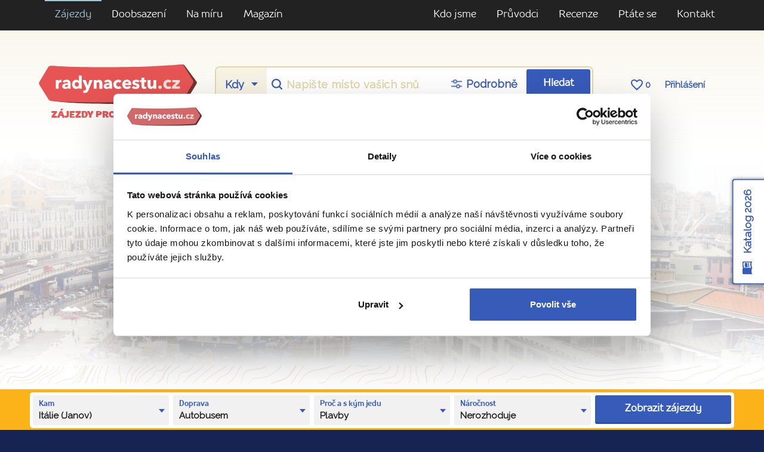

--- FILE ---
content_type: text/html; charset=utf-8
request_url: https://www.radynacestu.cz/italie/janov/autobusem/plavby/
body_size: 15093
content:
<!DOCTYPE html><html lang="cs"><head><meta http-equiv="X-UA-Compatible" content="IE=edge"><title>Okružní plavby do Janova autobusem | Radynacestu.cz</title><meta name="google-site-verification" content="YlgPa2x9d9ABH5QAkY4kcER5Ak0qftQBCoZVRDXOiq0" /><meta name="google-site-verification" content="F1QxcTVopFO0A4HwVQ_8_hcg0ZS75Rwyxr46S6A0WZs" /><meta name="google-site-verification" content="0eLATpb_uXXFPviE4bH4ZSPCjLBjI5mBPIi0nX_NttQ" /><meta name="facebook-domain-verification" content="xa1f66e00c020a2qjr0x5q42k80zz5" /><style>.async-hide { opacity: 0 !important;background:#fff;} </style><script id="Cookiebot" src="https://consent.cookiebot.com/uc.js" data-cbid="3fa8c8d6-db31-4f89-82ef-db6ed1c4cf0f" type="text/javascript"></script><script>(function(a,s,y,n,c,h,i,d,e){s.className+=' '+y;h.start=1*new Date;h.end=i=function(){s.className=s.className.replace(RegExp(' ?'+y),'')};(a[n]=a[n]||[]).hide=h;setTimeout(function(){i();h.end=null},c);h.timeout=c;})(window,document.documentElement,'async-hide','dataLayer',3000,{'GTM-T273SFD':true});
(function(i,s,o,g,r,a,m){i['GoogleAnalyticsObject']=r;i[r]=i[r]||function(){(i[r].q=i[r].q||[]).push(arguments)},i[r].l=1*new Date();a=s.createElement(o),m=s.getElementsByTagName(o)[0];a.async=1;a.src=g;m.parentNode.insertBefore(a,m)})(window,document,'script','https://www.google-analytics.com/analytics.js','ga');
ga("create", "UA-25493303-6", "auto", {name: "aaco"});
ga('aaco.require', 'GTM-T273SFD');</script><link href="https://fonts.googleapis.com/css?family=Raleway&amp;subset=latin-ext" rel="stylesheet"><script async src="https://cdn.ampproject.org/v0.js"></script><link href="/templates/radynacestu_v5/data/app.css?1.1086" rel="stylesheet" type="text/css" media="all" /><meta name="google-site-verification" content="hKCBmMUL8YG-sWgjucSJcY9nGoIUOH6VS9L4LqaZS9M" /><link rel="alternate" type="application/rss+xml" href="//www.radynacestu.cz/rss.xml" /><meta id="vp" name="viewport" content="initial-scale=1, width=device-width, user-scalable=yes, maximum-scale=2.0">
<script>
//window.onload = function() {
    if (screen.width < 470) {
        var mvp = document.getElementById('vp');
        mvp.setAttribute('content','width=470');
    }
//}
</script>

<style type="text/css">.webp img.no-webp,body.webp .no-webp,.no-webp img.webp,body.no-webp .webp {display: none;}</style>
<script type="text/javascript" src="/templates/radynacestu_v5/data/js/app.js?1.1086"></script><script type="text/javascript" src="/templates/radynacestu_v5/data/js/lite-yt-embed.js?1.1086"></script><meta http-equiv="content-type" content="text/html; charset=utf-8" />
<meta http-equiv="content-language" content="cz" />
<meta name="robots" content="all" />
<meta name="description" content="Cestujte s cestovateli – profíky. Janov na palubě výletní lodi s průvodcem. Poznejte na okružní plavbě Janov. Doprava autobusem. Dovolená pro seniory, rodiny i mladé páry." />
<meta name="generator" content="Miu|Engine 2.5.0 - http://www.jerremi.com/" />
<script src="/module/travel/geolocate/" async defer></script>

<meta property="og:image" content="//zajezdy.radynacestu.cz/img/w-650/2015-06-04/janov.jpg"/>
<link rel="canonical" href="https://www.radynacestu.cz/italie/janov/autobusem/plavby/"/>
	<script>
	   window.dataLayer = window.dataLayer || [];
	</script>
	<script>
dataLayer.push({"event":"action.interaction","action":{"interaction":{"category":"Prazdna kategorie","action":"\/italie\/janov\/autobusem\/plavby\/","value":0,"nonInteractive":true}}});
</script><script type="text/javascript">
        dataLayer.push({
            'code' : {
                'v' : '2.1'
            },
            'page' : {
                 'currencyCode' : 'CZK','locale' : 'cs-CZ','title' : 'Okružní plavby do Janova autobusem | Radynacestu.cz','fullPath' : null 
            }
        });
        </script>
	<!-- Google Tag Manager -->
	<script data-cookieconsent="ignore">(function(w,d,s,l,i){w[l]=w[l]||[];w[l].push({'gtm.start':
	new Date().getTime(),event:'gtm.js'});var f=d.getElementsByTagName(s)[0],
	j=d.createElement(s),dl=l!='dataLayer'?'&l='+l:'';j.async=true;j.src=
	'https://www.googletagmanager.com/gtm.js?id='+i+dl;f.parentNode.insertBefore(j,f);
	})(window,document,'script','dataLayer','GTM-M542G48');</script>
	<!-- End Google Tag Manager -->
	<!-- End Visual Website Optimizer Asynchronous Code --><meta property="fb:admins" content="1197608197" />
    <script id="sleeknoteScript" type="text/javascript">
    	(function () {
    		var sleeknoteScriptTag = document.createElement("script");
    		sleeknoteScriptTag.type = "text/javascript";
    		sleeknoteScriptTag.charset = "utf-8";
    		sleeknoteScriptTag.src = ("//sleeknotecustomerscripts.sleeknote.com/108962.js");
    		var s = document.getElementById("sleeknoteScript");
    		s.parentNode.insertBefore(sleeknoteScriptTag, s);
    	})();
    </script>
	
    <script>
        (function(h,o,t,j,a,r){
            h.hj=h.hj||function(){(h.hj.q=h.hj.q||[]).push(arguments)};
            h._hjSettings={hjid:5105028,hjsv:6};
            a=o.getElementsByTagName('head')[0];
            r=o.createElement('script');r.async=1;
            r.src=t+h._hjSettings.hjid+j+h._hjSettings.hjsv;
            a.appendChild(r);
        })(window,document,'https://static.hotjar.com/c/hotjar-','.js?sv=');
    </script>
	</head><body id="page_1"><!-- Google Tag Manager (noscript) --><noscript><iframe src="https://www.googletagmanager.com/ns.html?id=GTM-M542G48" height="0" width="0" style="display:none;visibility:hidden"></iframe></noscript><!-- End Google Tag Manager (noscript) --><div id="fb-root"></div><script src="https://connect.facebook.net/cs_CZ/all.js#xfbml=1&version=v2.8&appId=268887579823402"></script><div class="row-top-page"><div class="navigation-row"><div class="container"><div class="row"><div class="col-xs-12 col-sm text-md-left text-xs-center"><ul><li class="selected level-0"><a href="/poznavaci-zajezdy/" title="Zájezdy" class="selected item-29 ilevel-0"><span>Zájezdy</span></a></li><li class="level-0"><a href="https://www.radynacestu.cz/sdileni-pokoje/" title="Doobsazení" class="item-495 ilevel-0"><span>Doobsazení</span></a></li><li class="level-0"><a href="/na-miru/" title="Na míru" class="item-454 ilevel-0"><span>Na míru</span></a></li><li class="level-0"><a href="/inspirace/" title="Magazín" class="item-347 ilevel-0"><span>Magazín</span></a></li></ul></div><!-- 214 --><div class="col-xs-12 col-sm text-md-right text-xs-center"><ul><li class="level-0"><a href="/co-umime/" title="Kdo jsme" class="item-273 ilevel-0"><span>Kdo jsme</span></a></li><li class="level-0"><a href="/kdo-jsme/" title="Průvodci" class="item-5 ilevel-0"><span>Průvodci</span></a></li><li class="level-0"><a href="/rikaji-o-nas/" title="Recenze" class="item-6 ilevel-0"><span>Recenze</span></a></li><li class="level-0"><a href="/ptatese/" title="Ptáte se" class="item-379 ilevel-0"><span>Ptáte se</span></a></li><li class="level-0"><a href="/kontakt/" title="Kontakt" class="item-12 ilevel-0"><span>Kontakt</span></a></li></ul></div><!-- 379 --></div></div></div><div class="header-row"><div class="container"><div class="row header"><div class="col-xs-12 col-sm-12 col-md-12 col-lg-3"><a href="/" class="logo"></a><span class="logo-note">Zájezdy pro cestovatele</span></div><div class="col-xs-12 col-sm-12 col-md-12 col-lg-9"><div class="row srch-row"><div class="col-xs-12 links links-mobile text-xs-center text-lg-center hidden-sm-up"><div class="box"><a href="https://rezervace.radynacestu.cz/cz/prihlasit/">Přihlášení</a></div></div><div class="col-xs-12 col-sm-8 col-md-9 col-lg-9 col-xl-9"><div class="rnc-simple-search"><form action="/" method="post"><div class="row"><div class="col-sm s-when hidden-sm-down"><select name="date" class="form-control"><option value="0">Kdy</option><optgroup label="2026"><option value="1.1.2026">leden</option><option value="1.2.2026">únor</option><option value="1.3.2026">březen</option><option value="1.4.2026">duben</option><option value="1.5.2026">květen</option><option value="1.6.2026">červen</option><option value="1.7.2026">červenec</option><option value="1.8.2026">srpen</option><option value="1.9.2026">září</option><option value="1.10.2026">říjen</option><option value="1.11.2026">listopad</option><option value="1.12.2026">prosinec</option></optgroup><optgroup label="2027"><option value="1.1.2027">leden</option></optgroup></select></div><div class="col-sm col-xs text"><input name="place" type="text" class="form-control" placeholder="Napište místo vašich snů" id="pg_hp_scrch_ac_s_dest" /><input name="place_id" value="0" type="hidden" id="pg_hp_scrch_ac_s_dest_id" /></div><div class="col-sm s-setting"><a href="/vyhledavani-zajezdu/" class="extended-search-header-link"><span>Podrobně</span></a></div><div class="col-sm col-xs b-submit"><button type="submit" class="btn btn-primary gtm-search-log" data-form-name="hledani-destinace" data-search-id="pg_hp_scrch_ac_s_dest">Hledat</button></div><div class="col-sm col-xs b-submit-wide"><button type="submit" class="btn btn-primary gtm-search-log" data-form-name="hledani-destinace" data-search-id="pg_hp_scrch_ac_s_dest">Hledat zájezdy</button></div><input type="hidden" name="ins_form" value="true" /></div></form></div></div><div class="col-xs-12 col-sm-4 col-md-3 col-lg-3 col-xl-3 links text-xs-center text-lg-center hidden-xs-down"><a href="/oblibene-zajezdy/" class="hidden-lg-down"><span class="icon heart-border"></span> <span class="FavN">0</span></a> <a href="https://rezervace.radynacestu.cz/cz/prihlasit/">Přihlášení</a></div></div><div class="row contacts"><div class="col-xs-12 text-xs-center text-md-left"><p><strong>Ptejte se nás</strong> <a href="tel:+420608261719" class="phone">+420 608 261 719</a> <small>Po–Čt: 8:30 – 17:00, Pá: 8:30  – 16:00</small></p></div></div></div></div></div></div></div><!-- top section --><div class="page-w-row pg_list_bg"><div class="bg" style="background-image:url('//zajezdy.radynacestu.cz/img/w-1920,h-800,qr-1/2015-06-04/janov.jpg.webp')"></div><div class="container"><div class="row pg_list_head rnc_pg_head"><div class="col-xs-12 text-xs-center"><h1>Okružní plavby lodí do Janova</h1><h2> Domov Kryštofa Kolumba</h2><div class="description hidden-md-down"><p>Zamilovali jste si Itálii? Nejdůležitější italské přístavní město s historickým centrem na seznamu UNESCO vám přiroste k srdci. Jako slavný mořeplavec, i vy <strong>proplujete kus světa</strong> a zakotvíte v Janově.</p>
<p>Navštívíte dóm sv. Vavřince nebo dominantu města – maják Lanterna. Užijete si <strong>pohodlí luxusní výletní lodi</strong>, na kterou vás vezmeme autobusem. O vše se postaráme. Vyplouváme na podzim!</p></div></div></div></div></div><div class="page-topolines-top"><div class="page-t-row pg_list_universal"><div class="container"></div></div></div><!-- filter section --><div class="page-w-row"><div><div id="filterRowOriginLocation"></div><div class="PageList-Content-Filter ListFilterV2_Block" id="filterRow"><form action="/italie/janov/autobusem/plavby/" method="post" class="ListFilterV2" data-ajax-key="listing-filter-action"><div class="page-list-filter"><div class="page-y-row"><div class="container"><div class="row  page-list-filter-color-box"><!-- COUNTRY + DESTINATION + CITY --><div class="col-xs-12 col-md-6 col-lg white-box-col"><div class="white-box"><div class="pg_filter_param pg_filter_param-virtual-checkbox"><h4>Kam</h4><div class="pg_filter_param_vc_current"><span>Itálie (Janov)</span><a class="open" href="#" data-id="country"><span></span></a></div><div class="pg_filter_param_vc_window closed"><div class="pg_filter_param_vc_window-head"><a class="close-btn" href="#"><span></span></a></div><div class="row pg_filter_param_vc_window-boxes boxes-wide"><div class="pg_filter_param_vc_window-box col-xs-12 col-lg-6"><h3>Země</h3><div class="pg_filter_param_vc_window-box-list"><div class="item"><input id="id_country_0" type="checkbox" name="country[]" value="0" /><label for="id_country_0">Nerozhoduje</label></div><div class="item"><input id="id_country_25" type="checkbox" name="country[]" value="25" disabled="disabled" /><label for="id_country_25"><a href="#">Albánie</a><span></span></label><span class="count">0</span></div><div class="item"><input id="id_country_170" type="checkbox" name="country[]" value="170" disabled="disabled" /><label for="id_country_170"><a href="#">Alžírsko</a><span></span></label><span class="count">0</span></div><div class="item"><input id="id_country_164" type="checkbox" name="country[]" value="164" disabled="disabled" /><label for="id_country_164"><a href="#">Andorra</a><span></span></label><span class="count">0</span></div><div class="item"><input id="id_country_1" type="checkbox" name="country[]" value="1" disabled="disabled" /><label for="id_country_1"><a href="#">Anglie / Velká Británie</a><span></span></label><span class="count">0</span></div><div class="item"><input id="id_country_96" type="checkbox" name="country[]" value="96" disabled="disabled" /><label for="id_country_96"><a href="#">Arménie</a><span></span></label><span class="count">0</span></div><div class="item"><input id="id_country_14" type="checkbox" name="country[]" value="14" disabled="disabled" /><label for="id_country_14"><a href="#">Belgie</a><span></span></label><span class="count">0</span></div><div class="item"><input id="id_country_94" type="checkbox" name="country[]" value="94" disabled="disabled" /><label for="id_country_94"><a href="#">Bolívie</a><span></span></label><span class="count">0</span></div><div class="item"><input id="id_country_107" type="checkbox" name="country[]" value="107" disabled="disabled" /><label for="id_country_107"><a href="#">Bosna a Hercegovina</a><span></span></label><span class="count">0</span></div><div class="item"><input id="id_country_168" type="checkbox" name="country[]" value="168" disabled="disabled" /><label for="id_country_168"><a href="#">Botswana</a><span></span></label><span class="count">0</span></div><div class="item"><input id="id_country_95" type="checkbox" name="country[]" value="95" disabled="disabled" /><label for="id_country_95"><a href="#">Brazílie</a><span></span></label><span class="count">0</span></div><div class="item"><input id="id_country_50" type="checkbox" name="country[]" value="50" disabled="disabled" /><label for="id_country_50"><a href="#">Bulharsko</a><span></span></label><span class="count">0</span></div><div class="item"><input id="id_country_29" type="checkbox" name="country[]" value="29" disabled="disabled" /><label for="id_country_29"><a href="#">Dánsko</a><span></span></label><span class="count">0</span></div><div class="item"><input id="id_country_137" type="checkbox" name="country[]" value="137" disabled="disabled" /><label for="id_country_137"><a href="#">Egypt</a><span></span></label><span class="count">0</span></div><div class="item"><input id="id_country_148" type="checkbox" name="country[]" value="148" disabled="disabled" /><label for="id_country_148"><a href="#">Estonsko</a><span></span></label><span class="count">0</span></div><div class="item"><input id="id_country_106" type="checkbox" name="country[]" value="106" disabled="disabled" /><label for="id_country_106"><a href="#">Filipíny</a><span></span></label><span class="count">0</span></div><div class="item"><input id="id_country_65" type="checkbox" name="country[]" value="65" disabled="disabled" /><label for="id_country_65"><a href="#">Finsko</a><span></span></label><span class="count">0</span></div><div class="item"><input id="id_country_2" type="checkbox" name="country[]" value="2" disabled="disabled" /><label for="id_country_2"><a href="#">Francie</a><span></span></label><span class="count">0</span></div><div class="item"><input id="id_country_105" type="checkbox" name="country[]" value="105" disabled="disabled" /><label for="id_country_105"><a href="#">Gruzie</a><span></span></label><span class="count">0</span></div><div class="item"><input id="id_country_9" type="checkbox" name="country[]" value="9" disabled="disabled" /><label for="id_country_9"><a href="#">Holandsko / Nizozemsko</a><span></span></label><span class="count">0</span></div><div class="item"><input id="id_country_90" type="checkbox" name="country[]" value="90" disabled="disabled" /><label for="id_country_90"><a href="#">Indie</a><span></span></label><span class="count">0</span></div><div class="item"><input id="id_country_42" type="checkbox" name="country[]" value="42" disabled="disabled" /><label for="id_country_42"><a href="#">Indonésie</a><span></span></label><span class="count">0</span></div><div class="item"><input id="id_country_11" type="checkbox" name="country[]" value="11" disabled="disabled" /><label for="id_country_11"><a href="#">Irsko</a><span></span></label><span class="count">0</span></div><div class="item item_hov"><input id="id_country_6" type="checkbox" name="country[]" value="6" checked="checked" /><label for="id_country_6"><a href="#">Itálie</a><span></span></label><span class="count">0</span></div><div class="item"><input id="id_country_166" type="checkbox" name="country[]" value="166" disabled="disabled" /><label for="id_country_166"><a href="#">Jamajka</a><span></span></label><span class="count">0</span></div><div class="item"><input id="id_country_40" type="checkbox" name="country[]" value="40" disabled="disabled" /><label for="id_country_40"><a href="#">Japonsko</a><span></span></label><span class="count">0</span></div><div class="item"><input id="id_country_150" type="checkbox" name="country[]" value="150" disabled="disabled" /><label for="id_country_150"><a href="#">Jemen</a><span></span></label><span class="count">0</span></div><div class="item"><input id="id_country_85" type="checkbox" name="country[]" value="85" disabled="disabled" /><label for="id_country_85"><a href="#">Jordánsko</a><span></span></label><span class="count">0</span></div><div class="item"><input id="id_country_129" type="checkbox" name="country[]" value="129" disabled="disabled" /><label for="id_country_129"><a href="#">Kambodža</a><span></span></label><span class="count">0</span></div><div class="item"><input id="id_country_34" type="checkbox" name="country[]" value="34" disabled="disabled" /><label for="id_country_34"><a href="#">Kanada</a><span></span></label><span class="count">0</span></div><div class="item"><input id="id_country_22" type="checkbox" name="country[]" value="22" disabled="disabled" /><label for="id_country_22"><a href="#">Kanárské ostrovy</a><span></span></label><span class="count">0</span></div><div class="item"><input id="id_country_74" type="checkbox" name="country[]" value="74" disabled="disabled" /><label for="id_country_74"><a href="#">Katar</a><span></span></label><span class="count">0</span></div><div class="item"><input id="id_country_101" type="checkbox" name="country[]" value="101" disabled="disabled" /><label for="id_country_101"><a href="#">Kolumbie</a><span></span></label><span class="count">0</span></div><div class="item"><input id="id_country_145" type="checkbox" name="country[]" value="145" disabled="disabled" /><label for="id_country_145"><a href="#">Kosovo</a><span></span></label><span class="count">0</span></div><div class="item"><input id="id_country_88" type="checkbox" name="country[]" value="88" disabled="disabled" /><label for="id_country_88"><a href="#">Kostarika</a><span></span></label><span class="count">0</span></div><div class="item"><input id="id_country_51" type="checkbox" name="country[]" value="51" disabled="disabled" /><label for="id_country_51"><a href="#">Kuba</a><span></span></label><span class="count">0</span></div><div class="item"><input id="id_country_45" type="checkbox" name="country[]" value="45" disabled="disabled" /><label for="id_country_45"><a href="#">Kypr</a><span></span></label><span class="count">0</span></div><div class="item"><input id="id_country_66" type="checkbox" name="country[]" value="66" disabled="disabled" /><label for="id_country_66"><a href="#">Lichtenštejnsko</a><span></span></label><span class="count">0</span></div><div class="item"><input id="id_country_146" type="checkbox" name="country[]" value="146" disabled="disabled" /><label for="id_country_146"><a href="#">Litva</a><span></span></label><span class="count">0</span></div><div class="item"><input id="id_country_147" type="checkbox" name="country[]" value="147" disabled="disabled" /><label for="id_country_147"><a href="#">Lotyšsko</a><span></span></label><span class="count">0</span></div><div class="item"><input id="id_country_26" type="checkbox" name="country[]" value="26" disabled="disabled" /><label for="id_country_26"><a href="#">Lucembursko</a><span></span></label><span class="count">0</span></div><div class="item"><input id="id_country_126" type="checkbox" name="country[]" value="126" disabled="disabled" /><label for="id_country_126"><a href="#">Malajsie</a><span></span></label><span class="count">0</span></div><div class="item"><input id="id_country_44" type="checkbox" name="country[]" value="44" disabled="disabled" /><label for="id_country_44"><a href="#">Maledivy</a><span></span></label><span class="count">0</span></div><div class="item"><input id="id_country_31" type="checkbox" name="country[]" value="31" disabled="disabled" /><label for="id_country_31"><a href="#">Malta</a><span></span></label><span class="count">0</span></div><div class="item"><input id="id_country_24" type="checkbox" name="country[]" value="24" disabled="disabled" /><label for="id_country_24"><a href="#">Maroko</a><span></span></label><span class="count">0</span></div><div class="item"><input id="id_country_116" type="checkbox" name="country[]" value="116" disabled="disabled" /><label for="id_country_116"><a href="#">Mauricius</a><span></span></label><span class="count">0</span></div><div class="item"><input id="id_country_15" type="checkbox" name="country[]" value="15" disabled="disabled" /><label for="id_country_15"><a href="#">Maďarsko</a><span></span></label><span class="count">0</span></div><div class="item"><input id="id_country_109" type="checkbox" name="country[]" value="109" disabled="disabled" /><label for="id_country_109"><a href="#">Namibie</a><span></span></label><span class="count">0</span></div><div class="item"><input id="id_country_30" type="checkbox" name="country[]" value="30" disabled="disabled" /><label for="id_country_30"><a href="#">Norsko</a><span></span></label><span class="count">0</span></div><div class="item"><input id="id_country_48" type="checkbox" name="country[]" value="48" disabled="disabled" /><label for="id_country_48"><a href="#">Nový Zéland</a><span></span></label><span class="count">0</span></div><div class="item"><input id="id_country_3" type="checkbox" name="country[]" value="3" disabled="disabled" /><label for="id_country_3"><a href="#">Německo</a><span></span></label><span class="count">0</span></div><div class="item"><input id="id_country_46" type="checkbox" name="country[]" value="46" disabled="disabled" /><label for="id_country_46"><a href="#">Omán</a><span></span></label><span class="count">0</span></div><div class="item"><input id="id_country_93" type="checkbox" name="country[]" value="93" disabled="disabled" /><label for="id_country_93"><a href="#">Peru</a><span></span></label><span class="count">0</span></div><div class="item"><input id="id_country_7" type="checkbox" name="country[]" value="7" disabled="disabled" /><label for="id_country_7"><a href="#">Polsko</a><span></span></label><span class="count">0</span></div><div class="item"><input id="id_country_8" type="checkbox" name="country[]" value="8" disabled="disabled" /><label for="id_country_8"><a href="#">Portugalsko</a><span></span></label><span class="count">0</span></div><div class="item"><input id="id_country_4" type="checkbox" name="country[]" value="4" disabled="disabled" /><label for="id_country_4"><a href="#">Rakousko</a><span></span></label><span class="count">0</span></div><div class="item"><input id="id_country_47" type="checkbox" name="country[]" value="47" disabled="disabled" /><label for="id_country_47"><a href="#">Rumunsko</a><span></span></label><span class="count">0</span></div><div class="item"><input id="id_country_140" type="checkbox" name="country[]" value="140" disabled="disabled" /><label for="id_country_140"><a href="#">Severní Irsko</a><span></span></label><span class="count">0</span></div><div class="item"><input id="id_country_81" type="checkbox" name="country[]" value="81" disabled="disabled" /><label for="id_country_81"><a href="#">Severní Makedonie</a><span></span></label><span class="count">0</span></div><div class="item"><input id="id_country_117" type="checkbox" name="country[]" value="117" disabled="disabled" /><label for="id_country_117"><a href="#">Seychely</a><span></span></label><span class="count">0</span></div><div class="item"><input id="id_country_18" type="checkbox" name="country[]" value="18" disabled="disabled" /><label for="id_country_18"><a href="#">Skotsko</a><span></span></label><span class="count">0</span></div><div class="item"><input id="id_country_17" type="checkbox" name="country[]" value="17" disabled="disabled" /><label for="id_country_17"><a href="#">Slovinsko</a><span></span></label><span class="count">0</span></div><div class="item"><input id="id_country_21" type="checkbox" name="country[]" value="21" disabled="disabled" /><label for="id_country_21"><a href="#">Spojené arabské emiráty</a><span></span></label><span class="count">0</span></div><div class="item"><input id="id_country_41" type="checkbox" name="country[]" value="41" disabled="disabled" /><label for="id_country_41"><a href="#">Srí Lanka</a><span></span></label><span class="count">0</span></div><div class="item"><input id="id_country_142" type="checkbox" name="country[]" value="142" disabled="disabled" /><label for="id_country_142"><a href="#">Tanzanie</a><span></span></label><span class="count">0</span></div><div class="item"><input id="id_country_35" type="checkbox" name="country[]" value="35" disabled="disabled" /><label for="id_country_35"><a href="#">Thajsko</a><span></span></label><span class="count">0</span></div><div class="item"><input id="id_country_136" type="checkbox" name="country[]" value="136" disabled="disabled" /><label for="id_country_136"><a href="#">Tunisko</a><span></span></label><span class="count">0</span></div><div class="item"><input id="id_country_20" type="checkbox" name="country[]" value="20" disabled="disabled" /><label for="id_country_20"><a href="#">Turecko</a><span></span></label><span class="count">0</span></div><div class="item"><input id="id_country_19" type="checkbox" name="country[]" value="19" disabled="disabled" /><label for="id_country_19"><a href="#">USA</a><span></span></label><span class="count">0</span></div><div class="item"><input id="id_country_167" type="checkbox" name="country[]" value="167" disabled="disabled" /><label for="id_country_167"><a href="#">Uganda</a><span></span></label><span class="count">0</span></div><div class="item"><input id="id_country_138" type="checkbox" name="country[]" value="138" disabled="disabled" /><label for="id_country_138"><a href="#">Uzbekistán</a><span></span></label><span class="count">0</span></div><div class="item"><input id="id_country_91" type="checkbox" name="country[]" value="91" disabled="disabled" /><label for="id_country_91"><a href="#">Vietnam</a><span></span></label><span class="count">0</span></div><div class="item"><input id="id_country_169" type="checkbox" name="country[]" value="169" disabled="disabled" /><label for="id_country_169"><a href="#">Zimbabwe</a><span></span></label><span class="count">0</span></div><div class="item"><input id="id_country_127" type="checkbox" name="country[]" value="127" disabled="disabled" /><label for="id_country_127"><a href="#">Ázerbájdžán</a><span></span></label><span class="count">0</span></div><div class="item"><input id="id_country_82" type="checkbox" name="country[]" value="82" disabled="disabled" /><label for="id_country_82"><a href="#">Černá Hora</a><span></span></label><span class="count">0</span></div><div class="item"><input id="id_country_13" type="checkbox" name="country[]" value="13" disabled="disabled" /><label for="id_country_13"><a href="#">Řecko</a><span></span></label><span class="count">0</span></div><div class="item"><input id="id_country_5" type="checkbox" name="country[]" value="5" disabled="disabled" /><label for="id_country_5"><a href="#">Španělsko</a><span></span></label><span class="count">0</span></div><div class="item"><input id="id_country_27" type="checkbox" name="country[]" value="27" disabled="disabled" /><label for="id_country_27"><a href="#">Švédsko</a><span></span></label><span class="count">0</span></div><div class="item"><input id="id_country_16" type="checkbox" name="country[]" value="16" disabled="disabled" /><label for="id_country_16"><a href="#">Švýcarsko</a><span></span></label><span class="count">0</span></div></div></div><div class="col-xs-12 col-lg-6 pg_filter_param_vc_window-box"><h3>Město nebo region</h3><div class="pg_filter_param_vc_window-box-list"><div class="item"><input id="id_city_0" type="checkbox" name="city[]" value="0" /><label for="id_city_0">Nerozhoduje</label></div><div class="item item_co_label">Itálie</div><div class="item"><input id="id_city_103" type="checkbox" name="city[]" value="103" disabled="disabled" /><label for="id_city_103"><a href="#">Isola Rossa</a><span></span></label><span class="count">0</span></div><div class="item"><input id="id_city_239" type="checkbox" name="city[]" value="239" disabled="disabled" /><label for="id_city_239"><a href="#">Matera</a><span></span></label><span class="count">0</span></div><div class="item"><input id="id_city_97" type="checkbox" name="city[]" value="97" disabled="disabled" /><label for="id_city_97"><a href="#">Neapol</a><span></span></label><span class="count">0</span></div><div class="item"><input id="id_city_95" type="checkbox" name="city[]" value="95" disabled="disabled" /><label for="id_city_95"><a href="#">Florencie</a><span></span></label><span class="count">0</span></div><div class="item"><input id="id_city_104" type="checkbox" name="city[]" value="104" disabled="disabled" /><label for="id_city_104"><a href="#">Castelsardo</a><span></span></label><span class="count">0</span></div><div class="item"><input id="id_city_398" type="checkbox" name="city[]" value="398" disabled="disabled" /><label for="id_city_398"><a href="#">Bolzano</a><span></span></label><span class="count">0</span></div><div class="item"><input id="id_city_567" type="checkbox" name="city[]" value="567" disabled="disabled" /><label for="id_city_567"><a href="#">Bracciano</a><span></span></label><span class="count">0</span></div><div class="item"><input id="id_city_421" type="checkbox" name="city[]" value="421" disabled="disabled" /><label for="id_city_421"><a href="#">Brixen</a><span></span></label><span class="count">0</span></div><div class="item"><input id="id_city_235" type="checkbox" name="city[]" value="235" disabled="disabled" /><label for="id_city_235"><a href="#">Orvieto</a><span></span></label><span class="count">0</span></div><div class="item"><input id="id_city_115" type="checkbox" name="city[]" value="115" disabled="disabled" /><label for="id_city_115"><a href="#">Ostia Antica</a><span></span></label><span class="count">0</span></div><div class="item"><input id="id_city_98" type="checkbox" name="city[]" value="98" disabled="disabled" /><label for="id_city_98"><a href="#">Tivoli</a><span></span></label><span class="count">0</span></div><div class="item"><input id="id_city_179" type="checkbox" name="city[]" value="179" disabled="disabled" /><label for="id_city_179"><a href="#">Vatikán</a><span></span></label><span class="count">0</span></div><div class="item"><input id="id_city_94" type="checkbox" name="city[]" value="94" disabled="disabled" /><label for="id_city_94"><a href="#">Řím</a><span></span></label><span class="count">0</span></div><div class="item"><input id="id_city_320" type="checkbox" name="city[]" value="320" disabled="disabled" /><label for="id_city_320"><a href="#">Taormina</a><span></span></label><span class="count">0</span></div><div class="item"><input id="id_city_122" type="checkbox" name="city[]" value="122" disabled="disabled" /><label for="id_city_122"><a href="#">Siena</a><span></span></label><span class="count">0</span></div><div class="item"><input id="id_city_110" type="checkbox" name="city[]" value="110" disabled="disabled" /><label for="id_city_110"><a href="#">Palermo</a><span></span></label><span class="count">0</span></div><div class="item"><input id="id_city_121" type="checkbox" name="city[]" value="121" disabled="disabled" /><label for="id_city_121"><a href="#">Pisa</a><span></span></label><span class="count">0</span></div><div class="item"><input id="id_city_216" type="checkbox" name="city[]" value="216" disabled="disabled" /><label for="id_city_216"><a href="#">Pompeje</a><span></span></label><span class="count">0</span></div><div class="item"><input id="id_city_96" type="checkbox" name="city[]" value="96" disabled="disabled" /><label for="id_city_96"><a href="#">Benátky</a><span></span></label><span class="count">0</span></div><div class="item"><input id="id_city_563" type="checkbox" name="city[]" value="563" disabled="disabled" /><label for="id_city_563"><a href="#">Arezzo</a><span></span></label><span class="count">0</span></div><div class="item"><input id="id_destination_834" type="checkbox" name="destination[]" value="834" disabled="disabled" /><label for="id_destination_834"><a href="#">Kalábrie</a><span></span></label><span class="count">0</span></div><div class="item"><input id="id_destination_360" type="checkbox" name="destination[]" value="360" disabled="disabled" /><label for="id_destination_360"><a href="#">Kampánie</a><span></span></label><span class="count">0</span></div><div class="item"><input id="id_destination_721" type="checkbox" name="destination[]" value="721" disabled="disabled" /><label for="id_destination_721"><a href="#">Liparské ostrovy</a><span></span></label><span class="count">0</span></div><div class="item"><input id="id_destination_320" type="checkbox" name="destination[]" value="320" disabled="disabled" /><label for="id_destination_320"><a href="#">Ischia</a><span></span></label><span class="count">0</span></div><div class="item"><input id="id_destination_785" type="checkbox" name="destination[]" value="785" disabled="disabled" /><label for="id_destination_785"><a href="#">Capri</a><span></span></label><span class="count">0</span></div><div class="item"><input id="id_destination_623" type="checkbox" name="destination[]" value="623" disabled="disabled" /><label for="id_destination_623"><a href="#">Basilicata</a><span></span></label><span class="count">0</span></div><div class="item"><input id="id_destination_571" type="checkbox" name="destination[]" value="571" disabled="disabled" /><label for="id_destination_571"><a href="#">Benátsko</a><span></span></label><span class="count">0</span></div><div class="item"><input id="id_destination_577" type="checkbox" name="destination[]" value="577" disabled="disabled" /><label for="id_destination_577"><a href="#">Burano</a><span></span></label><span class="count">0</span></div><div class="item"><input id="id_destination_575" type="checkbox" name="destination[]" value="575" disabled="disabled" /><label for="id_destination_575"><a href="#">Murano</a><span></span></label><span class="count">0</span></div><div class="item"><input id="id_destination_367" type="checkbox" name="destination[]" value="367" disabled="disabled" /><label for="id_destination_367"><a href="#">Neapolský záliv</a><span></span></label><span class="count">0</span></div><div class="item"><input id="id_destination_621" type="checkbox" name="destination[]" value="621" disabled="disabled" /><label for="id_destination_621"><a href="#">Umbrie</a><span></span></label><span class="count">0</span></div><div class="item"><input id="id_city_486" type="checkbox" name="city[]" value="486" disabled="disabled" /><label for="id_city_486"><a href="#">Alberobello</a><span></span></label><span class="count">0</span></div><div class="item"><input id="id_city_101" type="checkbox" name="city[]" value="101" disabled="disabled" /><label for="id_city_101"><a href="#">Alghero</a><span></span></label><span class="count">0</span></div><div class="item"><input id="id_destination_464" type="checkbox" name="destination[]" value="464" disabled="disabled" /><label for="id_destination_464"><a href="#">Toskánsko</a><span></span></label><span class="count">0</span></div><div class="item"><input id="id_destination_578" type="checkbox" name="destination[]" value="578" disabled="disabled" /><label for="id_destination_578"><a href="#">Torcello</a><span></span></label><span class="count">0</span></div><div class="item"><input id="id_destination_838" type="checkbox" name="destination[]" value="838" disabled="disabled" /><label for="id_destination_838"><a href="#">Salento</a><span></span></label><span class="count">0</span></div><div class="item"><input id="id_destination_460" type="checkbox" name="destination[]" value="460" disabled="disabled" /><label for="id_destination_460"><a href="#">Sardinie</a><span></span></label><span class="count">0</span></div><div class="item"><input id="id_destination_462" type="checkbox" name="destination[]" value="462" disabled="disabled" /><label for="id_destination_462"><a href="#">Sicílie</a><span></span></label><span class="count">0</span></div><div class="item"><input id="id_destination_622" type="checkbox" name="destination[]" value="622" disabled="disabled" /><label for="id_destination_622"><a href="#">Apulie</a><span></span></label><span class="count">0</span></div></div></div><div class="pg_filter_param_vc_window-box col-xs-12 text-xs-right"><a href="" class="btn btn-primary close-btn">Vybrat</a></div></div></div></div></div></div><!-- TRANSFER + DEPARTUE --><div class="col-xs-12 col-md-6 col-lg white-box-col"><div class="white-box"><div class="pg_filter_param pg_filter_param-virtual-checkbox"><h4>Doprava</h4><div class="pg_filter_param_vc_current"><span>Autobusem</span><a class="open" href="#" data-id="transfer"><span></span></a></div><div class="pg_filter_param_vc_window closed"><div class="pg_filter_param_vc_window-head"><a class="close-btn" href="#"><span></span></a></div><div class="row pg_filter_param_vc_window-boxes boxes-wide"><div class="col-xs-12 col-lg-6 pg_filter_param_vc_window-box"><h3>Doprava</h3><div class="pg_filter_param_vc_window-box-list"><div class="item"><input id="id_transfer_0" type="checkbox" name="transfer[]" value="0" /><label for="id_transfer_0">Nerozhoduje</label></div><div class="item item_hov"><input id="id_transfer_2" type="checkbox" name="transfer[]" value="2" checked="checked" /><label for="id_transfer_2"><a href="#">Autobusem</a><span></span></label><span class="count">0</span></div><div class="item"><input id="id_transfer_1" type="checkbox" name="transfer[]" value="1" disabled="disabled" /><label for="id_transfer_1"><a href="#">Letecky</a><span></span></label><span class="count">0</span></div></div></div><div class="col-xs-12 col-lg-6 pg_filter_param_vc_window-box"><h3>Odjezdové místo</h3><div class="pg_filter_param_vc_window-box-list"><div class="item"><input id="id_departue_0" type="checkbox" name="departue[]" value="0D" checked="checked" /><label for="id_departue_0">Nerozhoduje</label></div><div class="item"><input id="id_departue_298" type="checkbox" name="departue[]" value="298" disabled="disabled" /><label for="id_departue_298"><a href="#">Vídeň</a><span></span></label><span class="count">0</span></div><div class="item"><input id="id_departue_45" type="checkbox" name="departue[]" value="45" disabled="disabled" /><label for="id_departue_45"><a href="#">Bratislava</a><span></span></label><span class="count">0</span></div><div class="item"><input id="id_departue_310" type="checkbox" name="departue[]" value="310" disabled="disabled" /><label for="id_departue_310"><a href="#">Katovice</a><span></span></label><span class="count">0</span></div><div class="item"><input id="id_departue_322" type="checkbox" name="departue[]" value="322" disabled="disabled" /><label for="id_departue_322"><a href="#">Humpolec</a><span></span></label><span class="count">0</span></div><div class="item"><input id="id_departue_325" type="checkbox" name="departue[]" value="325" disabled="disabled" /><label for="id_departue_325"><a href="#">Krakov</a><span></span></label><span class="count">0</span></div><div class="item"><input id="id_departue_41" type="checkbox" name="departue[]" value="41" disabled="disabled" /><label for="id_departue_41"><a href="#">České Budějovice</a><span></span></label><span class="count">0</span></div><div class="item"><input id="id_departue_32" type="checkbox" name="departue[]" value="32" disabled="disabled" /><label for="id_departue_32"><a href="#">Frýdek-Místek</a><span></span></label><span class="count">0</span></div><div class="item"><input id="id_departue_2" type="checkbox" name="departue[]" value="2" disabled="disabled" /><label for="id_departue_2"><a href="#">Praha</a><span></span></label><span class="count">0</span></div><div class="item"><input id="id_departue_3" type="checkbox" name="departue[]" value="3" disabled="disabled" /><label for="id_departue_3"><a href="#">Brno</a><span></span></label><span class="count">0</span></div><div class="item"><input id="id_departue_11" type="checkbox" name="departue[]" value="11" disabled="disabled" /><label for="id_departue_11"><a href="#">Plzeň</a><span></span></label><span class="count">0</span></div><div class="item"><input id="id_departue_14" type="checkbox" name="departue[]" value="14" disabled="disabled" /><label for="id_departue_14"><a href="#">Olomouc</a><span></span></label><span class="count">0</span></div><div class="item"><input id="id_departue_1" type="checkbox" name="departue[]" value="1" disabled="disabled" /><label for="id_departue_1"><a href="#">Ostrava</a><span></span></label><span class="count">0</span></div></div></div><div class="pg_filter_param_vc_window-box col-xs-12 text-xs-right"><a href="" class="btn btn-primary close-btn">Vybrat</a></div></div></div></div></div></div><!-- TYPE / FOR --><div class="col-xs-12 col-md-6 col-lg white-box-col"><div class="white-box"><div class="pg_filter_param pg_filter_param-virtual-checkbox"><h4>Proč a s kým jedu</h4><div class="pg_filter_param_vc_current"><span>Plavby</span><a class="open" href="#" data-id="type"><span></span></a></div><div class="pg_filter_param_vc_window closed"><div class="pg_filter_param_vc_window-head"><a class="close-btn" href="#"><span></span></a></div><div class="row pg_filter_param_vc_window-boxes boxes-wide"><div class="col-xs-12 col-lg-6 pg_filter_param_vc_window-box"><h3>Téma zájezdu:</h3><div class="pg_filter_param_vc_window-box-list"><div class="item"><input id="id_type_0" type="checkbox" name="type[]"  value="0" /><label for="id_type_0">Nerozhoduje</label></div><div class="item"><input id="id_type_55" type="checkbox" name="type[]" value="55" disabled="disabled" /><label for="id_type_55"><a href="#">Lehká turistika</a><span></span></label><span class="count">0</span></div><div class="item"><input id="id_type_54" type="checkbox" name="type[]" value="54" disabled="disabled" /><label for="id_type_54"><a href="#">2 v 1</a><span></span></label><span class="count">0</span></div><div class="item"><input id="id_type_56" type="checkbox" name="type[]" value="56" disabled="disabled" /><label for="id_type_56"><a href="#">Velikonoce</a><span></span></label><span class="count">0</span></div><div class="item"><input id="id_type_58" type="checkbox" name="type[]" value="58" disabled="disabled" /><label for="id_type_58"><a href="#">Niagarské vodopády</a><span></span></label><span class="count">0</span></div><div class="item"><input id="id_type_61" type="checkbox" name="type[]" value="61" disabled="disabled" /><label for="id_type_61"><a href="#">Safari</a><span></span></label><span class="count">0</span></div><div class="item"><input id="id_type_59" type="checkbox" name="type[]" value="59" disabled="disabled" /><label for="id_type_59"><a href="#">Flamenco</a><span></span></label><span class="count">0</span></div><div class="item"><input id="id_type_53" type="checkbox" name="type[]" value="53" disabled="disabled" /><label for="id_type_53"><a href="#">Prodloužené víkendy u moře</a><span></span></label><span class="count">0</span></div><div class="item"><input id="id_type_52" type="checkbox" name="type[]" value="52" disabled="disabled" /><label for="id_type_52"><a href="#">Eurovíkendy u moře</a><span></span></label><span class="count">0</span></div><div class="item"><input id="id_type_48" type="checkbox" name="type[]" value="48" disabled="disabled" /><label for="id_type_48"><a href="#">Příroda</a><span></span></label><span class="count">0</span></div><div class="item"><input id="id_type_45" type="checkbox" name="type[]" value="45" disabled="disabled" /><label for="id_type_45"><a href="#">Umění</a><span></span></label><span class="count">0</span></div><div class="item"><input id="id_type_49" type="checkbox" name="type[]" value="49" disabled="disabled" /><label for="id_type_49"><a href="#">Hrady a zámky</a><span></span></label><span class="count">0</span></div><div class="item"><input id="id_type_50" type="checkbox" name="type[]" value="50" disabled="disabled" /><label for="id_type_50"><a href="#">Letadlem + autobusem</a><span></span></label><span class="count">0</span></div><div class="item"><input id="id_type_51" type="checkbox" name="type[]" value="51" disabled="disabled" /><label for="id_type_51"><a href="#">Více zemí v jednom zájezdu</a><span></span></label><span class="count">0</span></div><div class="item"><input id="id_type_62" type="checkbox" name="type[]" value="62" disabled="disabled" /><label for="id_type_62"><a href="#">Orient</a><span></span></label><span class="count">0</span></div><div class="item"><input id="id_type_63" type="checkbox" name="type[]" value="63" disabled="disabled" /><label for="id_type_63"><a href="#">Dámská jízda</a><span></span></label><span class="count">0</span></div><div class="item"><input id="id_type_84" type="checkbox" name="type[]" value="84" disabled="disabled" /><label for="id_type_84"><a href="#">Pobaltí</a><span></span></label><span class="count">0</span></div><div class="item"><input id="id_type_82" type="checkbox" name="type[]" value="82" disabled="disabled" /><label for="id_type_82"><a href="#">Léto</a><span></span></label><span class="count">0</span></div><div class="item"><input id="id_type_85" type="checkbox" name="type[]" value="85" disabled="disabled" /><label for="id_type_85"><a href="#">Turistika</a><span></span></label><span class="count">0</span></div><div class="item"><input id="id_type_86" type="checkbox" name="type[]" value="86" disabled="disabled" /><label for="id_type_86"><a href="#">Za kulturou</a><span></span></label><span class="count">0</span></div><div class="item"><input id="id_type_87" type="checkbox" name="type[]" value="87" disabled="disabled" /><label for="id_type_87"><a href="#">Poslední volná místa</a><span></span></label><span class="count">0</span></div><div class="item"><input id="id_type_81" type="checkbox" name="type[]" value="81" disabled="disabled" /><label for="id_type_81"><a href="#">Jaro</a><span></span></label><span class="count">0</span></div><div class="item"><input id="id_type_80" type="checkbox" name="type[]" value="80" disabled="disabled" /><label for="id_type_80"><a href="#">Podzim</a><span></span></label><span class="count">0</span></div><div class="item"><input id="id_type_75" type="checkbox" name="type[]" value="75" disabled="disabled" /><label for="id_type_75"><a href="#">Autobusem Radynacestu</a><span></span></label><span class="count">0</span></div><div class="item"><input id="id_type_64" type="checkbox" name="type[]" value="64" disabled="disabled" /><label for="id_type_64"><a href="#">Kolébky civilizací</a><span></span></label><span class="count">0</span></div><div class="item"><input id="id_type_76" type="checkbox" name="type[]" value="76" disabled="disabled" /><label for="id_type_76"><a href="#">Mikrodovolená</a><span></span></label><span class="count">0</span></div><div class="item"><input id="id_type_78" type="checkbox" name="type[]" value="78" disabled="disabled" /><label for="id_type_78"><a href="#">Skandinávie</a><span></span></label><span class="count">0</span></div><div class="item"><input id="id_type_79" type="checkbox" name="type[]" value="79" disabled="disabled" /><label for="id_type_79"><a href="#">Ostrovy</a><span></span></label><span class="count">0</span></div><div class="item"><input id="id_type_44" type="checkbox" name="type[]" value="44" disabled="disabled" /><label for="id_type_44"><a href="#">Unesco</a><span></span></label><span class="count">0</span></div><div class="item"><input id="id_type_41" type="checkbox" name="type[]" value="41" disabled="disabled" /><label for="id_type_41"><a href="#">Vojenská historie</a><span></span></label><span class="count">0</span></div><div class="item"><input id="id_type_11" type="checkbox" name="type[]" value="11" disabled="disabled" /><label for="id_type_11"><a href="#">Zimní</a><span></span></label><span class="count">0</span></div><div class="item"><input id="id_type_10" type="checkbox" name="type[]" value="10" disabled="disabled" /><label for="id_type_10"><a href="#">Nákupy</a><span></span></label><span class="count">0</span></div><div class="item"><input id="id_type_13" type="checkbox" name="type[]" value="13" disabled="disabled" /><label for="id_type_13"><a href="#">S relaxem u moře</a><span></span></label><span class="count">0</span></div><div class="item"><input id="id_type_14" type="checkbox" name="type[]" value="14" disabled="disabled" /><label for="id_type_14"><a href="#">Pobytově poznávací</a><span></span></label><span class="count">0</span></div><div class="item"><input id="id_type_16" type="checkbox" name="type[]" value="16" disabled="disabled" /><label for="id_type_16"><a href="#">Disneyland</a><span></span></label><span class="count">0</span></div><div class="item"><input id="id_type_15" type="checkbox" name="type[]" value="15" disabled="disabled" /><label for="id_type_15"><a href="#">Na víkend</a><span></span></label><span class="count">0</span></div><div class="item"><input id="id_type_9" type="checkbox" name="type[]" value="9" disabled="disabled" /><label for="id_type_9"><a href="#">Lázně a wellness</a><span></span></label><span class="count">0</span></div><div class="item"><input id="id_type_8" type="checkbox" name="type[]" value="8" disabled="disabled" /><label for="id_type_8"><a href="#">Exotika</a><span></span></label><span class="count">0</span></div><div class="item"><input id="id_type_3" type="checkbox" name="type[]" value="3" disabled="disabled" /><label for="id_type_3"><a href="#">Gurmánské zážitky</a><span></span></label><span class="count">0</span></div><div class="item"><input id="id_type_2" type="checkbox" name="type[]" value="2" disabled="disabled" /><label for="id_type_2"><a href="#">Silvestr</a><span></span></label><span class="count">0</span></div><div class="item"><input id="id_type_4" type="checkbox" name="type[]" value="4" disabled="disabled" /><label for="id_type_4"><a href="#">Karnevaly</a><span></span></label><span class="count">0</span></div><div class="item"><input id="id_type_6" type="checkbox" name="type[]" value="6" disabled="disabled" /><label for="id_type_6"><a href="#">Cyklistika</a><span></span></label><span class="count">0</span></div><div class="item"><input id="id_type_7" type="checkbox" name="type[]" value="7" disabled="disabled" /><label for="id_type_7"><a href="#">Eurovíkendy</a><span></span></label><span class="count">0</span></div><div class="item"><input id="id_type_18" type="checkbox" name="type[]" value="18" disabled="disabled" /><label for="id_type_18"><a href="#">Za vínem</a><span></span></label><span class="count">0</span></div><div class="item"><input id="id_type_20" type="checkbox" name="type[]" value="20" disabled="disabled" /><label for="id_type_20"><a href="#">Jednodenní</a><span></span></label><span class="count">0</span></div><div class="item"><input id="id_type_36" type="checkbox" name="type[]" value="36" disabled="disabled" /><label for="id_type_36"><a href="#">Festivaly a svátky</a><span></span></label><span class="count">0</span></div><div class="item"><input id="id_type_34" type="checkbox" name="type[]" value="34" disabled="disabled" /><label for="id_type_34"><a href="#">Zábavní parky</a><span></span></label><span class="count">0</span></div><div class="item"><input id="id_type_37" type="checkbox" name="type[]" value="37" disabled="disabled" /><label for="id_type_37"><a href="#">Sport</a><span></span></label><span class="count">0</span></div><div class="item"><input id="id_type_38" type="checkbox" name="type[]" value="38" disabled="disabled" /><label for="id_type_38"><a href="#">Mystika</a><span></span></label><span class="count">0</span></div><div class="item"><input id="id_type_39" type="checkbox" name="type[]" value="39" disabled="disabled" /><label for="id_type_39"><a href="#">Královská rodina</a><span></span></label><span class="count">0</span></div><div class="item"><input id="id_type_33" type="checkbox" name="type[]" value="33" disabled="disabled" /><label for="id_type_33"><a href="#">Květiny</a><span></span></label><span class="count">0</span></div><div class="item"><input id="id_type_32" type="checkbox" name="type[]" value="32" disabled="disabled" /><label for="id_type_32"><a href="#">Týden a více</a><span></span></label><span class="count">0</span></div><div class="item"><input id="id_type_24" type="checkbox" name="type[]" value="24" disabled="disabled" /><label for="id_type_24"><a href="#">Harry Potter</a><span></span></label><span class="count">0</span></div><div class="item"><input id="id_type_23" type="checkbox" name="type[]" value="23" disabled="disabled" /><label for="id_type_23"><a href="#">Květinové korzo</a><span></span></label><span class="count">0</span></div><div class="item"><input id="id_type_26" type="checkbox" name="type[]" value="26" disabled="disabled" /><label for="id_type_26"><a href="#">Novinky</a><span></span></label><span class="count">0</span></div><div class="item"><input id="id_type_29" type="checkbox" name="type[]" value="29" disabled="disabled" /><label for="id_type_29"><a href="#">Oslavy sv. Patrika</a><span></span></label><span class="count">0</span></div><div class="item"><input id="id_type_31" type="checkbox" name="type[]" value="31" disabled="disabled" /><label for="id_type_31"><a href="#">Prodloužené víkendy</a><span></span></label><span class="count">0</span></div><div class="item"><input id="id_type_1" type="checkbox" name="type[]" value="1" disabled="disabled" /><label for="id_type_1"><a href="#">Advent</a><span></span></label><span class="count">0</span></div></div></div><div class="col-xs-12 col-lg-6 pg_filter_param_vc_window-box"><h3>Pro koho:</h3><div class="pg_filter_param_vc_window-box-list"><div class="item"><input id="id_for_0" type="checkbox" name="for[]" value="0D" checked="checked" /><label for="id_for_0">Nerozhoduje</label></div><div class="item"><input id="id_for_15" type="checkbox" name="for[]" value="15" disabled="disabled" /><label for="id_for_15"><a href="#">Komfort zájezdy</a><span></span></label><span class="count">0</span></div><div class="item"><input id="id_for_13" type="checkbox" name="for[]" value="13" disabled="disabled" /><label for="id_for_13"><a href="#">Pro aktivní cestovatele</a><span></span></label><span class="count">0</span></div><div class="item"><input id="id_for_12" type="checkbox" name="for[]" value="12" disabled="disabled" /><label for="id_for_12"><a href="#">Oddechové zájezdy</a><span></span></label><span class="count">0</span></div><div class="item"><input id="id_for_8" type="checkbox" name="for[]" value="8" disabled="disabled" /><label for="id_for_8"><a href="#">Pro rodiče a děti</a><span></span></label><span class="count">0</span></div><div class="item"><input id="id_for_1" type="checkbox" name="for[]" value="1" disabled="disabled" /><label for="id_for_1"><a href="#">Pro seniory</a><span></span></label><span class="count">0</span></div></div></div><div class="pg_filter_param_vc_window-box col-xs-12 text-xs-right"><a href="" class="btn btn-primary close-btn">Vybrat</a></div></div></div></div></div></div><!-- difficulty --><div class="col-xs-12 col-md-6 col-lg white-box-col"><div class="white-box"><div class="pg_filter_param pg_filter_param-virtual-checkbox"><h4>Náročnost</h4><div class="pg_filter_param_vc_current"><span>Nerozhoduje</span><a class="open" href="#" data-id="difficulty"><span></span></a></div><div class="pg_filter_param_vc_window closed"><div class="pg_filter_param_vc_window-head"><a class="close-btn" href="#"><span></span></a></div><div class="row pg_filter_param_vc_window-boxes"><div class="pg_filter_param_vc_window-box col-xs-12"><div class="pg_filter_param_vc_window-box-list"><div class="item"><input id="id_difficulty_0" type="checkbox" name="difficulty[]" value="0D" checked="checked" /><label for="id_difficulty_0">Nerozhoduje</label></div><div class="item"><input id="id_difficulty_1" type="checkbox" name="difficulty[]" value="1" disabled="disabled" /><label for="id_difficulty_1" title="Tato volba není dostupná v kombinaci s ostatními parametry hledání, které jste zadali."><a href="#">Lehká náročnost</a><span></span></label><span class="count">0</span></div><div class="item"><input id="id_difficulty_2" type="checkbox" name="difficulty[]" value="2" disabled="disabled" /><label for="id_difficulty_2" title="Tato volba není dostupná v kombinaci s ostatními parametry hledání, které jste zadali."><a href="#">Mírná náročnost</a><span></span></label><span class="count">0</span></div><div class="item"><input id="id_difficulty_3" type="checkbox" name="difficulty[]" value="3" disabled="disabled" /><label for="id_difficulty_3" title="Tato volba není dostupná v kombinaci s ostatními parametry hledání, které jste zadali."><a href="#">Střední náročnost</a><span></span></label><span class="count">0</span></div><div class="item"><input id="id_difficulty_4" type="checkbox" name="difficulty[]" value="4" disabled="disabled" /><label for="id_difficulty_4" title="Tato volba není dostupná v kombinaci s ostatními parametry hledání, které jste zadali."><a href="#">Vyšší náročnost</a><span></span></label><span class="count">0</span></div><div class="item"><input id="id_difficulty_5" type="checkbox" name="difficulty[]" value="5" disabled="disabled" /><label for="id_difficulty_5" title="Tato volba není dostupná v kombinaci s ostatními parametry hledání, které jste zadali."><a href="#">Vysoká náročnost</a><span></span></label><span class="count">0</span></div></div></div><div class="pg_filter_param_vc_window-box col-xs-12 text-xs-right"><a href="#" class="btn btn-primary close-btn">Vybrat</a></div></div></div></div></div></div><!-- SBM --><div class="col-xs-12 col-md col-lg white-box-col-submit hidden-md-down"><div class="page-list-filter-row-col-submit b"><button type="submit" name="listing-filter-action" value="redir" class="btn btn-primary">Zobrazit zájezdy</button></div></div></div><div class="row page-list-filter-show-more-parameters page-list-filter-color-box param-closed"><div class="col-xs-12 col-md-6 col-lg white-box-col hidden-md-down"><div class="white-box"><div class="pg_filter_param pg_filter_param-virtual-checkbox"><h4>Seřadit dle</h4><div class="pg_filter_param_vc_current"><span>Odjezdu zájezdu</span><a class="open" href="#" data-id="order"><span></span></a></div><div class="pg_filter_param_vc_window closed"><div class="pg_filter_param_vc_window-head"><a class="close-btn" href="#"><span></span></a></div><div class="row pg_filter_param_vc_window-boxes"><div class="pg_filter_param_vc_window-box col-xs-12"><div class="pg_filter_param_vc_window-box-list"><div class="item item_hov"><input id="id_order_0" type="radio" name="seradit-dle" value="data" checked="checked" /><label for="id_order_0">Odjezdu zájezdu</label></div><div class="item"><input id="id_order_1" type="radio" name="seradit-dle" value="ceny" /><label for="id_order_1">Ceny zájezdu</label></div></div></div><div class="pg_filter_param_vc_window-box col-xs-12 text-xs-right"><a href="#" class="btn btn-primary close-btn">Vybrat</a></div></div></div></div></div></div><!-- FROM --><div class="col-xs-12 col-md-6 col-lg white-box-col"><div class="white-box"><div class="page-list-filter-row-col-input-daterange"><div class="pg_filter_param input"><label><h4>Nejdříve od</h4><input type="input" class="form-control datepicker dp_1" value="" size="12" name="odjezd-od" placeholder="22. 01. 2026" autocomplete="off" /></label></div></div></div></div><!-- TO --><div class="col-xs-12 col-md-6 col-lg white-box-col"><div class="white-box"><div class="page-list-filter-row-col-input-daterange-2"><div class="pg_filter_param input"><label><h4>Nejpozději do</h4><input type="input" class="form-control datepicker dp_2" value="" size="12" name="prijezd-do" placeholder="22. 01. 2026" autocomplete="off" /></label></div></div></div></div><!-- PRICE TO --><div class="col-xs-12 col-md-6 col-lg white-box-col"><div class="white-box"><div class="page-list-filter-row-col-input-price"><div class="pg_filter_param input"><label><h4>Cena do</h4><input type="number" class="form-control" value="" size="12" name="cena-do" autocomplete="off" placeholder="Nerozhoduje" onfocus="this.placeholder = ''" onblur="this.placeholder = 'Nerozhoduje'" /></label><span class="placeholder">Kč</span></div></div></div></div><!-- STAV --><div class="col-xs-12 col-md-6 col-lg white-box-col white-box-col-submit"><div class="white-box"><div class="pg_filter_param pg_filter_param-virtual-checkbox"><h4>Stav zájezdu</h4><div class="pg_filter_param_vc_current"><span>Volné</span><a class="open" href="#" data-id="status"><span></span></a></div><div class="pg_filter_param_vc_window closed"><div class="pg_filter_param_vc_window-head"><a class="close-btn" href="#"><span></span></a></div><div class="row pg_filter_param_vc_window-boxes"><div class="pg_filter_param_vc_window-box col-xs-12"><div class="pg_filter_param_vc_window-box-list"><div class="item item_hov"><input id="id_status_0" type="radio" name="obsazene" value="-1" checked="checked" /><label for="id_status_0">volné zájezdy</label></div><div class="item"><input id="id_status_1" type="radio" name="obsazene" value="1" /><label for="id_status_1">volné i obsazené</label></div></div></div><div class="pg_filter_param_vc_window-box col-xs-12 text-xs-right"><a href="#" class="btn btn-primary close-btn">Vybrat</a></div></div></div></div></div></div></div><div class="row hidden-lg-up page-list-filter-color-box"><!-- SBM --><div class="col-xs-12 col-md col-lg white-box-col-submit"><div class="page-list-filter-row-col-submit"><button type="submit" name="listing-filter-action" value="redir" class="btn btn-primary">Zobrazit zájezdy</button></div></div></div></div></div><div class="container"><div class="page-list-filter-show-more-parameters-button"><a class="more-params bg_arrow_down" data-text-b="Zobrazit méně kritérií" data-text-a="Zobrazit více kritérií" href="#"><span>Zobrazit více kritérií</span></a></div></div></div></form><div class="container"><div class="box-tolltips"><div class="pg_list_box_link"><a href="/srovnani/zajezdy-do-italie/"><span>Udělejte si jasno</span> <strong>Zájezdy do Itálie – srovnání a doporučení</strong></a></div></div></div></div></div></div><!-- list section --><div class="page-w-row pg_no_search_results"><div class="container text-content"><div class="row"><div class="col-xs-12 col-lg-8 offset-lg-2"><p>Zájezdy v této kategorii právě připravujeme.&nbsp;Prosíme zanechte nám kontakt a <strong>my vás budeme informovat</strong> s aktuálními informacemi týkajícími se této kategorie zájezdů. Děkujeme.<br /><br /><a class="btn btn-primary loadModule" href="#" rel="/module/travel_demand/540/?d=1">Zanechat kontakt</a></p></div></div></div></div><div class="page-bottom-topoline-row"><div class="page-transparent-row"><div class="container"></div></div><div class="page-transparent-row hidden-sm-down"><div class="container"><div class="row block_reason_head flex-items-xs-middle hidden-sm-down"><div class="col-xs-12 text-xs-center"><h3>Naše péče nezná hranice</h3></div></div><div class="row block_reason_hp lite"><div class="col-xs-12 col-sm-6 col-lg-4 hidden-sm-down"><div class="frame hover"><a href="/vlastni-koncept/" class="frame-link" target="_blank"></a><div class="ifrm"><span class="icon ic-points"></span><h3>Skryté perly</h3></div><p>Objevujeme pro vás unikátní místa bez davů turistů, která jiní neznají.</p></div></div><div class="col-xs-12 col-sm-6 col-lg-4"><div class="frame hover"><a href="/zadna-masovka/" class="frame-link" target="_blank"></a><div class="ifrm"><span class="icon ic-church"></span><h3>Žádná masovka</h3></div><p>Na zájezd bereme maximálně 15 osob pro dobrou atmosféru.</p></div></div><div class="col-xs-12 col-sm-6 col-lg-4"><div class="frame hover"><a href="/skveli-pruvodci/" class="frame-link" target="_blank"></a><div class="ifrm"><span class="icon ic-farmer"></span><h3>Fundovaní průvodci</h3></div><p>Daná místa znají jako své boty. Jsou s vámi od odjezdu až po návrat.</p></div></div></div><!--div class="row block_reason hidden-md-down"><div class="col-xs-12 text-xs-center"><a href="/rikaji-o-nas/">Názory cestovatelů</a></div></div--><br /></div></div><div class="page-transparent-row"><div class="container"><div class="row block_fav_destination text-xs-center"><div class="col-xs-12"><p><strong>Oblíbené cíle</strong> <a href="/anglie/" class="btn btn-link btn-sm">Anglie</a> <a href="/belgie/" class="btn btn-link btn-sm">Belgie</a> <a href="/francie/" class="btn btn-link btn-sm">Francie</a> <a href="/irsko/" class="btn btn-link btn-sm">Irsko</a> <a href="/italie/" class="btn btn-link btn-sm">Itálie</a> <a href="/portugalsko/" class="btn btn-link btn-sm">Portugalsko</a><span class="hidden-lg-up"><br /></span> a <a href="/poznavaci-zajezdy/">54 dalších koutů světa</a></p></div></div><br /></div></div><div class="contact-row-owner hidden-sm-down" id="inSideContactOwnerRow"><div class="container"><h2 class="text-xs-center">Chcete oslovit přímo majitele? Napište Martinu Šimkovi:</h2><form class="row rncform" action="#inSideContactOwnerRow" method="post"><div class="form-group col-xs-5"><input type="text" class="form-control" name="cnto_content" id="cnto_content" placeholder="Vaše zpráva" value=""><label for="cnto_content">Vaše zpráva</label></div><div class="form-group col-xs-5"><input type="text" class="form-control" name="cnto_contact" id="cnto_contact" placeholder="Váš e-mail či telefon" value=""><label for="cnto_contact">Váš e-mail či telefon</label></div><div id="spm"></div><script type="text/javascript">var spm = document.getElementById("spm");spm.innerHTML = '<input type="hidden" name="code" value="rady'+'na'+'cestu.cz" />';</script><noscript><div><label><strong>Prosím, zadejte do pole slovo &bdquo;radynacestu.cz&ldquo;: *</strong><input type="text" name="code" /></label></div></noscript><div class="col-xs-2"><button type="submit" class="btn btn-primary gtm-form-log" data-form-name="kontaktni-majitel">Odeslat</button></div></form></div></div></div><div class="page-pp-row hidden-sm-down"><div class="container newsletter_block_paper"><div class="row"><div class="col-xs-12 col-lg-7 text-xs-left"><h2>Získejte pravidelné tipy na skvělá místa</h2><p>Přidejte se do klubu a získáte exkluzivní přístup ke skrytým perlám v Evropě i ve světě, které vám představí naše největší cestovatelské osobnosti.</p></div></div><div class="row"><div class="col-lg-8 col-xs-12"><div class="newsletter_block_return_msg_paper_row"></div><form action="#zpravodaj" method="post" class="form newsletterJSForm hideFormOnSuccess text-xs-center" data-form-to="newsletter_block_return_msg_paper_row" data-module="/module/newsletter/"><div class="white-bg-box"><div class="row"><div class="form-group col-xs-8 col-lg-9"><input type="email" class="form-control" name="email" id="reg_newsletter_email" placeholder="Zadejte Váš e-mail"></div><div class="col-xs-4 col-lg-3"><button type="submit" class="btn btn-primary gtm-form-log" data-form-name="newsletter-prihlaseni" onclick="dataLayerAddInteraction('Newsletter', 'Prihlaseni k odberu', window.location.href,null, false);dataLayer.push({'event' : 'action.optin.user','action' : {'optin' : {'element' : 'paper_row'}}});">Přihlásit se</button></div></div></div><div class="row"><div class="col-xs-12 text-xs-left"><label style="font-size:15px"><input type="checkbox" name="emailcheck" id="reg_newsletter_emailcheck" required="" value="1"/> Odkliknutím souhlasíte se zasláním e-mailů dle <a href="/odber-zpravodaje/" id="ID424" class="INFOimport" rel="page">podmínek</a>. Váš e-mail nezneužijeme.</label></div><div id="emailnoneForm4"></div><script type="text/javascript">document.getElementById('emailnoneForm4').innerHTML = '<input type="hidden" name="emailnone" value="rady'+'na'+'cestu" />';</script><noscript><div><label><strong>Prosím, zadejte do pole slovo &bdquo;radynacestu&ldquo;: *</strong><input type="text" name="emailnone" /></label></div></noscript></div><input type="hidden" name="reg_newsletter_now" value="paper_row" /><input type="hidden" name="reg_newsletter_now_link" value="/italie/janov/autobusem/plavby/" /><input type="hidden" name="reg_newsletter_now_type" value="newsletter" /></form></div><div class="col-lg-4 hidden-md-down"><div class="newsletter-row-person"></div></div></div></div></div><div class="catalog-right-tab hidden-md-down"><div class="tab"><a href="/katalog/?cfrm=side-tab">Katalog 2026</a></div></div><div class="footer-row"><div class="container"><div class="row"><div class="col-xs-12 text-xs-center"><a class="foot-best-rating" href="https://www.google.com/search?sa=X&sca_esv=e882f0976fe7340d&rlz=1CAFYBR_enCZ995&biw=1410&bih=805&tbm=lcl&q=Radynacestu.cz+%E2%80%93+z%C3%A1jezdy+pro+cestovatele+Recenze&rflfq=1&num=20&stick=H4sIAAAAAAAAAONgkxI2NzQzN7U0MjK1MLKwMLU0MTA33MDI-IrROCgxpTIvMTm1uKRUL7lK4VHDZIWqwwuzUqtSKhUKivIVQDL5ZYklqTmpCkGpyal5VamLWMnRBQAa3palhgAAAA&rldimm=7167592258288594071&hl=cs-CZ&ved=2ahUKEwjMrMnR7_OMAxUb7AIHHWEsFH0Q9fQKegQIORAF#lkt=LocalPoiReviews"></a><p><a href="https://www.facebook.com/radynacestucz" class="social2 facebook"><span>Facebook</span></a><a href="https://www.linkedin.com/company/radynacestu/" class="social2 linkedin"><span>Linked In</span></a><a href="https://www.youtube.com/user/radynacestucz" class="social2 youtube"><span>Youtube</span></a><a href="https://www.instagram.com/radynacestucz/" class="social2 instagram"><span>Instagram</span></a><a href="https://www.pinterest.com/radynacestucz/" class="social2 pinterest"><span>Pinterest</span></a></p></div></div><div class="row"><div class="col-xs-12 col-sm col-lg text-xs-center text-sm-left"><h4>Informace k zájezdům</h4><ul><li class="level-0"><a href="/pojisteni/" title="Cestovní pojištění Kooperativa" class="item-131 ilevel-0"><span>Cestovní pojištění Kooperativa</span></a></li><li class="level-0"><a href="/pojisteni-slavia/" title="Cestovní pojištění Slavia" class="item-466 ilevel-0"><span>Cestovní pojištění Slavia</span></a></li><li class="level-0"><a href="/kalendar-zajezdu/" title="Kalendář zájezdů" class="item-494 ilevel-0"><span>Kalendář zájezdů</span></a></li><li class="level-0"><a href="/srovnani/" title="Srovnání zájezdů" class="item-461 ilevel-0"><span>Srovnání zájezdů</span></a></li><li class="level-0"><a href="/narocnost/" title="Náročnost zájezdů" class="item-492 ilevel-0"><span>Náročnost zájezdů</span></a></li><li class="level-0"><a href="/sdileni-pokoje/" title="Sdílení pokoje" class="item-371 ilevel-0"><span>Sdílení pokoje</span></a></li><li class="level-0"><a href="/parkovani/" title="Parkování na letišti" class="item-254 ilevel-0"><span>Parkování na letišti</span></a></li><li class="level-0"><a href="/vip-vyzvednuti/" title="VIP vyzvednutí u domu" class="item-426 ilevel-0"><span>VIP vyzvednutí u domu</span></a></li><li class="level-0"><a href="/cestovatelsky-klub/" title="Cestovatelský klub" class="item-440 ilevel-0"><span>Cestovatelský klub</span></a></li><li class="level-0"><a href="/ptatese/" title="Ptáte se nás" class="item-82 ilevel-0"><span>Ptáte se nás</span></a></li><li class="level-0"><a href="https://www.radynacestu.cz/upload/dokumenty/vseobecne-podminky.pdf" title="Všeobecné obchodní podmínky" class="item-85 ilevel-0"><span>Všeobecné obchodní podmínky</span></a></li></ul></div><div class="col-xs-12 col-sm col-lg text-xs-center text-sm-left"><h4>Další služby</h4><ul><li class="level-0"><a href="/akce/" title="Akce a besedy" class="item-396 ilevel-0"><span>Akce a besedy</span></a></li><li class="level-0"><a href="https://www.radynacestu.cz/darky/" title="Darujte zájezd" class="item-390 ilevel-0"><span>Darujte zájezd</span></a></li><li class="level-0"><a href="https://rezervace.radynacestu.cz/cz/obchod/" title="E-shop" class="item-456 ilevel-0"><span>E-shop</span></a></li><li class="level-0"><a href="https://www.radynacestu.cz/pro-firmy/" title="Zájezdy na míru" class="item-403 ilevel-0"><span>Zájezdy na míru</span></a></li><li class="level-0"><a href="http://www.nastuptesi.cz/" title="Pronájem autobusu" class="item-391 ilevel-0"><span>Pronájem autobusu</span></a></li><li class="level-0"><a href="/mojedroga/" title="Jak se stát průvodcem" class="item-346 ilevel-0"><span>Jak se stát průvodcem</span></a></li><li class="level-0"><a href="https://rezervace.radynacestu.cz/cz/partner/prihlasit/" title="Pro cestovní agentury" class="item-84 ilevel-0"><span>Pro cestovní agentury</span></a></li><li class="level-0"><a href="/provize/" title="Provizní affiliate program" class="item-405 ilevel-0"><span>Provizní affiliate program</span></a></li></ul></div><div class="col-xs-12 col-sm col-lg text-xs-center text-sm-left"><h4>Inspirace z cest</h4><ul><li class="level-0"><a href="/inspirace/" title="Magazín online" class="item-90 ilevel-0"><span>Magazín online</span></a></li><li class="level-0"><a href="/nove-zazitky/" title="Nové neotřelé zážitky" class="item-468 ilevel-0"><span>Nové neotřelé zážitky</span></a></li><li class="level-0"><a href="/navigator/" title="NAVIGÁTOR" class="item-485 ilevel-0"><span>NAVIGÁTOR</span></a></li><li class="level-0"><a href="/neobara/" title="NEOBARA v Japonsku" class="item-483 ilevel-0"><span>NEOBARA v Japonsku</span></a></li><li class="level-0"><a href="/radana-cestuje/" title="Radana cestuje" class="item-473 ilevel-0"><span>Radana cestuje</span></a></li><li class="level-0"><a href="/silacestovani/" title="Síla cestování" class="item-477 ilevel-0"><span>Síla cestování</span></a></li></ul></div><div class="col-xs-12 col-sm col-lg text-xs-center text-sm-left"><h4>O nás</h4><ul><li class="level-0"><a href="/kontakt/" title="Kontakt" class="item-100 ilevel-0"><span>Kontakt</span></a></li><li class="level-0"><a href="/kdo-jsme/" title="Naši lidé" class="item-88 ilevel-0"><span>Naši lidé</span></a></li><li class="level-0"><a href="/co-umime/" title="Proč s námi" class="item-401 ilevel-0"><span>Proč s námi</span></a></li><li class="level-0"><a href="/prodejni-mista/" title="Prodejní místa" class="item-191 ilevel-0"><span>Prodejní místa</span></a></li><li class="level-0"><a href="/eticky-kodex/" title="Etický kodex" class="item-446 ilevel-0"><span>Etický kodex</span></a></li><li class="level-0"><a href="/blog/" title="Blog ze zákulisí" class="item-399 ilevel-0"><span>Blog ze zákulisí</span></a></li><li class="level-0"><a href="/rikaji-o-nas/" title="Recenze" class="item-87 ilevel-0"><span>Recenze</span></a></li><li class="level-0"><a href="https://www.radynacestu.cz/kontakt/#cetifikaty" title="Pojištění a certifikace" class="item-497 ilevel-0"><span>Pojištění a certifikace</span></a></li><li class="level-0"><a href="https://www.radynacestu.cz/upload/dokumenty/Clensky_list_ACK_Radynacestu.png" title="Členský list ACK" class="item-382 ilevel-0"><span>Členský list ACK</span></a></li><li class="level-0"><a href="/eucookie/" title="Cookies" class="item-429 ilevel-0"><span>Cookies</span></a></li></ul></div></div><div class="hr-line"></div><br /><br /><div class="row"><div class="col-xs-12 col-sm col-lg text-xs-center text-sm-left"><h4>Rychlé kontakty</h4><p class="foot-contact"><strong class="phone">+420 608 261 719</strong><br /><span class="openhour">Po–Čt: 8:30 – 17:00, Pá: 8:30  – 16:00</span><br /><a href="mailto:zajezdy@radynacestu.cz">zajezdy@radynacestu.cz</a></p></div><div class="col-xs-12 col-sm col-lg text-xs-center text-sm-left"><h4>Měna</h4><div class="currency-mode"><a href="#"  class="active" data-curr="czk">Kč</a><a href="#"  data-curr="eur">Eur</a></div></div><div class="col-xs-12 col-sm col-lg text-xs-center text-sm-left"><div class="catalog-box hidden-sm-down"><big class="text-uppercase">Katalog</big><small class="text-uppercase">zdarma</small><a href="/katalog/?cfrm=footer" class="btn btn-link">Chci katalog</a></div></div></div><div class="pg_footer_media pg_media logo pg_media_beige"><div class="media_title text-xs-center"><span><a href="/napsali-o-nas/">Zmiňují nás v médiích</a></span></div><div class="container"><div class="row"><div class="col-xs-12 text-xs-center"><img src="//www.radynacestu.cz/upload/media-logo/novinky.png" alt="novinky" /><img src="//www.radynacestu.cz/upload/media-logo/cro.png" alt="rozhlas" /><img src="//www.radynacestu.cz/upload/media-logo/nova.png" alt="TV Nova" /><img src="//www.radynacestu.cz/upload/media-logo/ceskatv.png" alt="Česká Televize" /><img src="//www.radynacestu.cz/upload/media-logo/natgeo.png" alt="National Geographic" /><img src="//www.radynacestu.cz/upload/media-logo/koktejl.png" alt="Koktejl" /></div></div></div></div><div class="row flex-items-xs-middle"><div class="col-xs-12 text-xs-center"><span class="footer-logo-text">Copyright 2011-2026 &copy; Radynacestu, s.r.o.</span></div></div></div></div><div class="hidden_modal" id="favAdded"><div class="modal"><div class="img"><img src="" /></div><div class="text"><p><a href="" class="title"></a></p><p class="price"></p><div class="right"><a href="/oblibene-zajezdy/" class="button"><span class="l"></span><span class="t">Zobrazit Vaše oblíbené položky</span><span class="r"></span></a></div></div></div></div><!--/ POPBOX --><div class="modal fade" id="RNC_POPBOX" tabindex="-1" aria-hidden="true"><div class="modal-dialog modal-lg" role="document"><div class="modal-content"><div class="modal-header"><button type="button" class="close" data-dismiss="modal" aria-label="Zavřít"><span aria-hidden="true">&times;</span></button></div><div class="modal-body"></div><div class="modal-footer"><button type="button" class="btn btn-secondary" data-dismiss="modal">Zavřít</button></div></div></div></div><!--\ POPBOX --><script data-ad-client="ca-pub-6154457450076459" async src="https://pagead2.googlesyndication.com/pagead/js/adsbygoogle.js"></script><script type="text/javascript">
    function setCookie(name, value, days) {
      var expires = "; expires=0";
      if (days) {
        var date = new Date();
        date.setTime(date.getTime() + (days * 24 * 60 * 60 * 1000));
        expires = "; expires=" + date.toUTCString();
      }
      document.cookie = name + "=" + (value || "") + expires + "; path=/";
    }
    function getCookie(name) {
      var nameEQ = name + "=";
      var ca = document.cookie.split(';');
      for (var i = 0; i < ca.length; i++) {
        var c = ca[i];
        while (c.charAt(0) == ' ') c = c.substring(1, c.length);
        if (c.indexOf(nameEQ) == 0) return c.substring(nameEQ.length, c.length);
      }
      return null;
    }
    </script><!--\ POPBOX --><div class="modal fade" id="RNC_NWS_POP" tabindex="-1" aria-hidden="true"><div class="modal-dialog modal-lg popup-newsletter style-custom popup" role="document"><div class="modal-content"><div class="modal-header"><button type="button" class="close" data-dismiss="modal" aria-label="Zavřít"><span aria-hidden="true">&times;</span></button></div><div class="modal-body"><img src="/templates/radynacestu_v5/data/img-custom-popup/katalog_2026.png" class="img-fluid" /><a href="/katalog/?cfrm=popup" class="btn btn-warning"onclick="dataLayer.push({'event': 'popup.click','popup': {'id': 'katalog_2026.png','name': 'katalog_2026.png','creative': 'popup','position': 'overlay'}});">Chci katalog</a></div></div></div></div><script type="text/javascript">
var mouseInside = true;
$(document).ready(function(){
    $(document).mouseleave(function () {
        mouseInside = false;
    });
    $(document).mouseenter(function () {
        mouseInside = true;
    });
	if(window.mobileAndTabletcheck)
		return;
	else{
    	var MT=setInterval(function(){MTTT(true)},60000);
    	var MTLong=setInterval(function(){MTTT(false)},120000);
    }
    function MTTT(isEnter) {
        if(isEnter){
            if(mouseInside){
                window.clearInterval(MT);
                return;
            }
        }
        
        $('#RNC_NWS_POP').modal({keyboard: false});
        $('#RNC_NWS_POP').modal('show');
        $.ajax({
            url: '/module/newsletter/popup-start/',
            dataType: "html",
            success: function(out) {}
        });
        window.clearInterval(MT);
        window.clearInterval(MTLong);
        dataLayer.push({
            'event': 'popup.show',
            'popup': {
                'id': 'katalog_2026.png','name': 'katalog_2026.png',
              'creative': 'popup',
              'position': 'overlay'
            }
        });
    }
    //MTTT(false);
    });</script><!-- Start of SmartSupp Live Chat script --><script type="text/javascript">
	var _smartsupp = _smartsupp || {};
	_smartsupp.key = "a9640a13dad07532faef014116b6fbb78bcb8cff";
	window.smartsupp||(function(d) {
		var s,c,o=smartsupp=function(){ o._.push(arguments)};o._=[];
		s=d.getElementsByTagName('script')[0];c=d.createElement('script');
		c.type='text/javascript';c.charset='utf-8';c.async=true;
		c.src='//www.smartsuppchat.com/loader.js';s.parentNode.insertBefore(c,s);
	})(document);
    </script><!-- End of SmartSupp Live Chat script -->
    <script type="application/ld+json">
	{
	  "@context": "http://schema.org",
	  "@type": "WebSite",
	  "url": "https://www.radynacestu.cz/",
	  "potentialAction": {
	    "@type": "SearchAction",
	    "target": "https://www.radynacestu.cz/vyhledavani/?q={q}",
	    "query-input": "required name=q"
	  }
	}
	</script>
    <script type="application/ld+json">
	{"@context" : "http://schema.org",
	  "@type" : "Organization",
	  "name" : "Radynacestu.cz",
	  "url" : "https://www.radynacestu.cz",
	  "logo" : "https://www.radynacestu.cz/upload/logo.png",
	  "contactPoint" : [
	    { "@type" : "ContactPoint",
	      "telephone" : "+420 608 261 719",
	      "contactType" : "customer service"
	    } ],
	  "sameAs" : [ "http://www.facebook.com/radynacestucz",
	    "https://twitter.com/radynacestucz",
	    "https://plus.google.com/u/0/b/115604685380776335669/115604685380776335669/",
	    "http://www.youtube.com/radynacestucz",
	    "http://pinterest.com/radynacestucz/"] 
	}
	</script>
    <script type="text/javascript">
        dataLayer.push({'event': 'page'});
    </script>
    <script defer src="https://static.cloudflareinsights.com/beacon.min.js/vcd15cbe7772f49c399c6a5babf22c1241717689176015" integrity="sha512-ZpsOmlRQV6y907TI0dKBHq9Md29nnaEIPlkf84rnaERnq6zvWvPUqr2ft8M1aS28oN72PdrCzSjY4U6VaAw1EQ==" data-cf-beacon='{"version":"2024.11.0","token":"02f4f9a42490472c809db07adda8e947","r":1,"server_timing":{"name":{"cfCacheStatus":true,"cfEdge":true,"cfExtPri":true,"cfL4":true,"cfOrigin":true,"cfSpeedBrain":true},"location_startswith":null}}' crossorigin="anonymous"></script>
</body></html>

--- FILE ---
content_type: text/html; charset=utf-8
request_url: https://www.google.com/recaptcha/api2/aframe
body_size: 185
content:
<!DOCTYPE HTML><html><head><meta http-equiv="content-type" content="text/html; charset=UTF-8"></head><body><script nonce="jd-7jbv2-PTQz6BpBLIk_Q">/** Anti-fraud and anti-abuse applications only. See google.com/recaptcha */ try{var clients={'sodar':'https://pagead2.googlesyndication.com/pagead/sodar?'};window.addEventListener("message",function(a){try{if(a.source===window.parent){var b=JSON.parse(a.data);var c=clients[b['id']];if(c){var d=document.createElement('img');d.src=c+b['params']+'&rc='+(localStorage.getItem("rc::a")?sessionStorage.getItem("rc::b"):"");window.document.body.appendChild(d);sessionStorage.setItem("rc::e",parseInt(sessionStorage.getItem("rc::e")||0)+1);localStorage.setItem("rc::h",'1769104537790');}}}catch(b){}});window.parent.postMessage("_grecaptcha_ready", "*");}catch(b){}</script></body></html>

--- FILE ---
content_type: image/svg+xml
request_url: https://www.radynacestu.cz/templates/radynacestu_v5/data/svg/ic-church.svg
body_size: 133
content:
<?xml version="1.0" encoding="utf-8"?><svg width="32" height="30.25" fill="none" xmlns="http://www.w3.org/2000/svg" viewBox="0 0 55 52"><circle cx="7" cy="7" r="5.5" transform="matrix(-1 0 0 1 34 0)" stroke="#375BB9" stroke-width="3"/><circle cx="5" cy="5" r="3.5" transform="matrix(-1 0 0 1 32 19)" stroke="#375BB9" stroke-width="3"/><rect x="18.5" y="16.5" width="17" height="12" rx="1.5" stroke="#375BB9" stroke-width="3"/><mask id="dva" fill="#fff"><path fill-rule="evenodd" clip-rule="evenodd" d="M37 18a3 3 0 00-3-3H20a3 3 0 00-3 3v31a3 3 0 003 3h3a3 3 0 003-3V36.556a1 1 0 112 0V49a3 3 0 003 3h3a3 3 0 003-3V18z"/></mask><path d="M20 18h14v-6H20v6zm0 31V18h-6v31h6zm3 0h-3v6h3v-6zm6 0V36.556h-6V49h6zm-4-12.444V49h6V36.556h-6zM34 49h-3v6h3v-6zm0-31v31h6V18h-6zm0 37a6 6 0 006-6h-6v6zm-9-6a6 6 0 006 6v-6h-6zm2-10.444a2 2 0 01-2-2h6a4 4 0 00-4-4v6zm2-2a2 2 0 01-2 2v-6a4 4 0 00-4 4h6zM23 55a6 6 0 006-6h-6v6zm-9-6a6 6 0 006 6v-6h-6zm20-31h6a6 6 0 00-6-6v6zm-14-6a6 6 0 00-6 6h6v-6z" fill="#375BB9" mask="url(#dva)"/><path d="M35 17l3.5 3.5M19 17l-3.5 3.5M12.842 44V20H14l-5.79-7L3 20h1.158v24" stroke="#375BB9" stroke-width="3"/><path d="M7 21.5a1.5 1.5 0 013 0V28H7v-6.5zM7 32.5a1.5 1.5 0 013 0V39H7v-6.5z" fill="#375BB9"/><path d="M49.842 44V20H51l-5.79-7L40 20h1.158v24" stroke="#375BB9" stroke-width="3"/><path d="M44 21.5a1.5 1.5 0 013 0V28h-3v-6.5zM44 32.5a1.5 1.5 0 013 0V39h-3v-6.5z" fill="#375BB9"/></svg>

--- FILE ---
content_type: image/svg+xml
request_url: https://www.radynacestu.cz/templates/radynacestu_v5/data/svg/social2-Instagram.svg
body_size: -293
content:
<?xml version="1.0" encoding="utf-8"?><svg width="25" height="25" fill="none" xmlns="http://www.w3.org/2000/svg" viewBox="0 0 25 25"><g stroke="#fff"><path d="M7 .5h11A6.5 6.5 0 0124.5 7v11a6.5 6.5 0 01-6.5 6.5H7A6.5 6.5 0 01.5 18V7A6.5 6.5 0 017 .5z"/><circle cx="12.5" cy="12.5" r="6"/><circle cx="18.5" cy="5.5" r="1"/></g></svg>